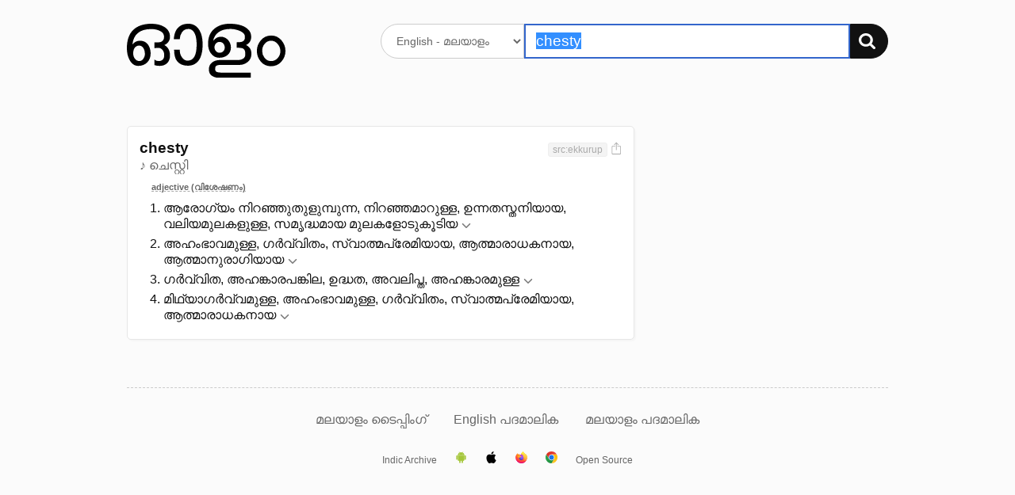

--- FILE ---
content_type: text/html; charset=UTF-8
request_url: https://olam.in/dictionary/english/malayalam/chesty
body_size: 2650
content:

<!DOCTYPE html>
<html>
<head>
  <meta charset="utf-8" />
  <meta http-equiv="Content-Type" content="text/html; charset=utf-8" /><title>&#34;chesty&#34; Malayalam meaning. മലയാള വ്യാഖ്യാനം, അര്‍ഥം - ഓളം</title>
    <meta name="description" value="chesty meaning." /><meta name="viewport" content="width=device-width, initial-scale=1, minimum-scale=1" />
	<script>
    window._ROOT_URL = "";
    window._MAX_CONTENT_ITEMS =  5 ;
  </script>
  <meta property="og:image" content="https://olam.in/static/thumb.png">
	<link rel="shortcut icon" href="/static/favicon.png?v=1c869aa8db" type="image/x-icon" />
  <link href="/static/flexit.css?v=1c869aa8db" rel="stylesheet" type="text/css" />
  <link href="/static/style.css?v=1c869aa8db" rel="stylesheet" type="text/css" />
</head>
<body class="">
<div class="container">
  <section class="main">
    <header class="header">
      <div class="row">
        <div class="logo four columns">
          <a href="/"><img src="/static/logo.svg?v=1c869aa8db" alt="Dictionary logo" /></a>
          <h3 class="intro">അതിവേഗ ഇംഗ്ലീഷ് → മലയാളം ← മലയാളം നിഘണ്ടു</h3>
        </div>

        <div class="search eight columns">
          <form class="search-form" method="get" action="">
            <div>
              <select name="lang" aria-label="Select dictionary">
                
                  
                  
                    <option value="english/malayalam">
                      English - മലയാളം
                    </option>
                
                  
                  
                    <option value="malayalam/malayalam">
                      മലയാളം - മലയാളം
                    </option>
                
              </select>
              <div class="input-group">
                <input autofocus autocomplete="off" required placeholder="" aria-label="Search word"
                  type="text" id="q" name="q" value="chesty" />
                <button type="submit" aria-label="Search"><img src="/static/search.svg?v=1c869aa8db" alt="തിരയുക" /></button>
              </div>
            </div>
          </form>
        </div>
      </div>
    </header>


<section class="content results">
    
        


<div class="row">
    <div class="eight columns">
        <ol class="entries"><li class="entry" data-guid="a658eb9e-a76d-4e89-bacf-b771209a3729" data-head="chesty">
                <header class="head">
                    <div>
                        <h3 class="title">chesty</h3><span class="pronun">♪ ചെസ്റ്റി</span></div>

                    <div class="meta"><span class="tags"><span class="tag" title="ഉറവിടം">src:ekkurup</span></span><a href="#" title="Share screenshot" class="export" data-guid="a658eb9e-a76d-4e89-bacf-b771209a3729"><img src="/static/export.svg?v=1c869aa8db" alt="Share screenshot"></a>
                    </div>
                </header>
                        <ol class="defs">
                            <li class="types"><span>adjective (വിശേഷണം)</span></li><li><div data-guid="ece590d3-38e1-40f7-a400-33e725643ad3" class="def">
                        ആരോഗ്യം നിറഞ്ഞുതുളുമ്പുന്ന, നിറഞ്ഞമാറുള്ള, ഉന്നതസ്തനിയായ, വലിയമുലകളുള്ള, സമൃദ്ധമായ മുലകളോടുകൂടിയ
                        <a href="#" class="more-toggle" data-id="a658eb9e-a76d-4e89-bacf-b771209a3729-ece590d3-38e1-40f7-a400-33e725643ad3" title="32 എൻട്രികൾ കാണുക"
                                data-entry-guid="ece590d3-38e1-40f7-a400-33e725643ad3" data-from-lang="english" data-to-lang="malayalam"
                                role="button" aria-expanded="false" aria-controls="a658eb9e-a76d-4e89-bacf-b771209a3729-ece590d3-38e1-40f7-a400-33e725643ad3">
                            </a>
                        <div class="more" id="a658eb9e-a76d-4e89-bacf-b771209a3729-ece590d3-38e1-40f7-a400-33e725643ad3" role="region" aria-hidden="true"></div>

                    </div></li>
                    <li><div data-guid="aeb2cef8-e773-41fc-a280-ac39e5f048ae" class="def">
                        അഹംഭാവമുള്ള, ഗർവ്വിതം, സ്വാത്മപ്രേമിയായ, ആത്മാരാധകനായ, ആത്മാനുരാഗിയായ
                        <a href="#" class="more-toggle" data-id="a658eb9e-a76d-4e89-bacf-b771209a3729-aeb2cef8-e773-41fc-a280-ac39e5f048ae" title="84 എൻട്രികൾ കാണുക"
                                data-entry-guid="aeb2cef8-e773-41fc-a280-ac39e5f048ae" data-from-lang="english" data-to-lang="malayalam"
                                role="button" aria-expanded="false" aria-controls="a658eb9e-a76d-4e89-bacf-b771209a3729-aeb2cef8-e773-41fc-a280-ac39e5f048ae">
                            </a>
                        <div class="more" id="a658eb9e-a76d-4e89-bacf-b771209a3729-aeb2cef8-e773-41fc-a280-ac39e5f048ae" role="region" aria-hidden="true"></div>

                    </div></li>
                    <li><div data-guid="c52a0760-0958-4c03-9ac4-b1bbf74d1f58" class="def">
                        ഗർവ്വിത, അഹങ്കാരപങ്കില, ഉദ്ധത, അവലിപ്ത, അഹങ്കാരമുള്ള
                        <a href="#" class="more-toggle" data-id="a658eb9e-a76d-4e89-bacf-b771209a3729-c52a0760-0958-4c03-9ac4-b1bbf74d1f58" title="87 എൻട്രികൾ കാണുക"
                                data-entry-guid="c52a0760-0958-4c03-9ac4-b1bbf74d1f58" data-from-lang="english" data-to-lang="malayalam"
                                role="button" aria-expanded="false" aria-controls="a658eb9e-a76d-4e89-bacf-b771209a3729-c52a0760-0958-4c03-9ac4-b1bbf74d1f58">
                            </a>
                        <div class="more" id="a658eb9e-a76d-4e89-bacf-b771209a3729-c52a0760-0958-4c03-9ac4-b1bbf74d1f58" role="region" aria-hidden="true"></div>

                    </div></li>
                    <li><div data-guid="c0a8a445-bba7-4898-9ca5-6f8933666d93" class="def">
                        മിഥ്യാഗർവ്വമുള്ള, അഹംഭാവമുള്ള, ഗർവ്വിതം, സ്വാത്മപ്രേമിയായ, ആത്മാരാധകനായ
                        <a href="#" class="more-toggle" data-id="a658eb9e-a76d-4e89-bacf-b771209a3729-c0a8a445-bba7-4898-9ca5-6f8933666d93" title="85 എൻട്രികൾ കാണുക"
                                data-entry-guid="c0a8a445-bba7-4898-9ca5-6f8933666d93" data-from-lang="english" data-to-lang="malayalam"
                                role="button" aria-expanded="false" aria-controls="a658eb9e-a76d-4e89-bacf-b771209a3729-c0a8a445-bba7-4898-9ca5-6f8933666d93">
                            </a>
                        <div class="more" id="a658eb9e-a76d-4e89-bacf-b771209a3729-c0a8a445-bba7-4898-9ca5-6f8933666d93" role="region" aria-hidden="true"></div>

                    </div></li>
                    </ol>
                

            </li></ol>
    </div>
    <nav class="three columns col-offset-1 related">
        
    </nav>
</div>

    
</section>


    <nav class="nav">
      <a href="https://olam.in/p/type-malayalam">മലയാളം ടൈപ്പിംഗ്</a>

      
      
          
            
            
            <a href="https://olam.in/glossary/english/malayalam/*" class="tab">
              English പദമാലിക
            </a>
          
            
            
            <a href="https://olam.in/glossary/malayalam/malayalam/*" class="tab">
              മലയാളം പദമാലിക
            </a>
          
      
    </nav>
  </section>

  <footer class="footer">
    <a href="https://indicarchive.org">Indic Archive</a>
    <a class="icon" href="https://play.google.com/store/apps/details?id=com.innoventionist.artham"><img width="15" src="https://olam.in/static/android.svg" alt="Android app" /></a>
    <a class="icon" href="https://apps.apple.com/us/app/olam-malayalam-dictionary/id6476043202" title="Olam iOS app"><img width="15" src="https://olam.in/static/ios.svg" alt="iOS app" /></a>
    <a class="icon" href="https://addons.mozilla.org/en-US/firefox/search/?q=olam&appver=&platform="><img width="15" src="https://olam.in/static/firefox.svg" alt="Firefox extension" /></a>
    <a class="icon" href="https://chrome.google.com/webstore/search/olam%20malayalam"><img width="15" src="https://olam.in/static/chrome.svg" alt="Chrome extension" /></a>
    <a href="https://olam.in/p/open">Open Source</a>
  </footer>

</div>

  <form class="box form-comments" data-success="അവലോകനത്തിനായി സമർപ്പിച്ചു">
  <div>
    <h4>അഭിപ്രായങ്ങളും നിർദ്ദേശങ്ങളും രേഖപ്പെടുത്തുക</h4>
    <textarea name="comments" autofocus maxlength="500"></textarea>
    <p>
      <button type="submit">അവലോകനത്തിനായി സമർപ്പിക്കുക</button>
      <button class="button-outline close">പൂട്ടുക</button>
    </p>
  </div>
  </form>

  <script type="module" src="/static/_bundle.js?f=autocomp.js&f=floatype.js&f=share.js&f=main.js&v=1c869aa8db"></script>
<script defer src="https://static.cloudflareinsights.com/beacon.min.js/vcd15cbe7772f49c399c6a5babf22c1241717689176015" integrity="sha512-ZpsOmlRQV6y907TI0dKBHq9Md29nnaEIPlkf84rnaERnq6zvWvPUqr2ft8M1aS28oN72PdrCzSjY4U6VaAw1EQ==" data-cf-beacon='{"version":"2024.11.0","token":"f07f2e31c8024331bfa98d93662fecec","r":1,"server_timing":{"name":{"cfCacheStatus":true,"cfEdge":true,"cfExtPri":true,"cfL4":true,"cfOrigin":true,"cfSpeedBrain":true},"location_startswith":null}}' crossorigin="anonymous"></script>
</body>

</html>

